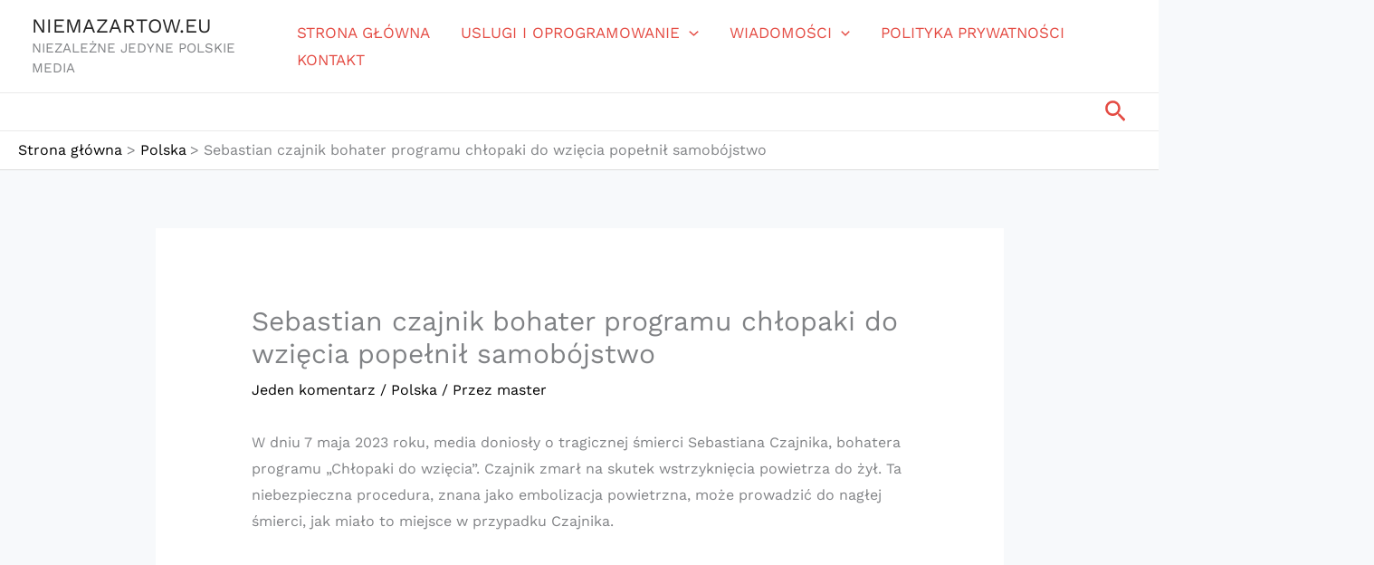

--- FILE ---
content_type: text/css
request_url: https://niemazartow.eu/wp-content/uploads/al_opt_content/CSS/niemazartow.eu/68d495615612b797bd6769fc-668a6921a307befddbb42addeeb48c18_al_style.css
body_size: 1706
content:
@font-face {
  font-family: 'DM Serif Display';
  font-style: normal;
  font-weight: 400;
  font-display:swap;
  src: url(https://niemazartow.eu/wp-content/uploads/al_opt_content/FONT/niemazartow.eu//wp-content/uploads/al_opt_content/FONT/fonts.gstatic.com/s/dmserifdisplay/v17/68d495615612b797bd6769fc/68d495615612b797bd6769fc-fbcccd02b7b03941e8649988bfe83950_-nFnOHM81r4j6k0gjAW3mujVU2B2G_5x0ujy_convertedd81bf37b261e7a4dca6f601a5921b3b9.woff2) format('woff2');
  unicode-range: U+0100-02BA, U+02BD-02C5, U+02C7-02CC, U+02CE-02D7, U+02DD-02FF, U+0304, U+0308, U+0329, U+1D00-1DBF, U+1E00-1E9F, U+1EF2-1EFF, U+2020, U+20A0-20AB, U+20AD-20C0, U+2113, U+2C60-2C7F, U+A720-A7FF;
}
@font-face {
  font-family: 'DM Serif Display';
  font-style: normal;
  font-weight: 400;
  font-display:swap;
  src: url(https://niemazartow.eu/wp-content/uploads/al_opt_content/FONT/niemazartow.eu//wp-content/uploads/al_opt_content/FONT/fonts.gstatic.com/s/dmserifdisplay/v17/68d495615612b797bd6769fc/68d495615612b797bd6769fc-c27d5a47c09ebe91c013817e32b69043_-nFnOHM81r4j6k0gjAW3mujVU2B2G_Bx0g_converted464da85dba6a4399a4c0d42f07dbfc51.woff2) format('woff2');
  unicode-range: U+0000-00FF, U+0131, U+0152-0153, U+02BB-02BC, U+02C6, U+02DA, U+02DC, U+0304, U+0308, U+0329, U+2000-206F, U+20AC, U+2122, U+2191, U+2193, U+2212, U+2215, U+FEFF, U+FFFD;
}
@font-face {
  font-family: 'Work Sans';
  font-style: normal;
  font-weight: 400;
  font-display:swap;
  src: url(https://niemazartow.eu/wp-content/uploads/al_opt_content/FONT/niemazartow.eu//wp-content/uploads/al_opt_content/FONT/fonts.gstatic.com/s/worksans/v24/68d495615612b797bd6769fc/68d495615612b797bd6769fc-db602f7f13adf12954b32417e4448eba_QGY_z_wNahGAdqQ43RhVcIgYT2Xz5u32K0nXBiAJpp_c_converted00b231e4d1c7b6f77dbe2b67fee27ee3.woff2) format('woff2');
  unicode-range: U+0102-0103, U+0110-0111, U+0128-0129, U+0168-0169, U+01A0-01A1, U+01AF-01B0, U+0300-0301, U+0303-0304, U+0308-0309, U+0323, U+0329, U+1EA0-1EF9, U+20AB;
}
@font-face {
  font-family: 'Work Sans';
  font-style: normal;
  font-weight: 400;
  font-display:swap;
  src: url(https://niemazartow.eu/wp-content/uploads/al_opt_content/FONT/niemazartow.eu//wp-content/uploads/al_opt_content/FONT/fonts.gstatic.com/s/worksans/v24/68d495615612b797bd6769fc/68d495615612b797bd6769fc-d8c12e1425b12fe758c397318000c068_QGY_z_wNahGAdqQ43RhVcIgYT2Xz5u32K0nXBiEJpp_c_convertedacd5f426e7d27f8bfc17b3c7b69ae525.woff2) format('woff2');
  unicode-range: U+0100-02BA, U+02BD-02C5, U+02C7-02CC, U+02CE-02D7, U+02DD-02FF, U+0304, U+0308, U+0329, U+1D00-1DBF, U+1E00-1E9F, U+1EF2-1EFF, U+2020, U+20A0-20AB, U+20AD-20C0, U+2113, U+2C60-2C7F, U+A720-A7FF;
}
@font-face {
  font-family: 'Work Sans';
  font-style: normal;
  font-weight: 400;
  font-display:swap;
  src: url(https://niemazartow.eu/wp-content/uploads/al_opt_content/FONT/niemazartow.eu//wp-content/uploads/al_opt_content/FONT/fonts.gstatic.com/s/worksans/v24/68d495615612b797bd6769fc/68d495615612b797bd6769fc-63d1a39385c8026b32b5f49f6ddffe9d_QGY_z_wNahGAdqQ43RhVcIgYT2Xz5u32K0nXBi8Jpg_convertedc0dfd36fc8c889b36a377a3802b8f9d2.woff2) format('woff2');
  unicode-range: U+0000-00FF, U+0131, U+0152-0153, U+02BB-02BC, U+02C6, U+02DA, U+02DC, U+0304, U+0308, U+0329, U+2000-206F, U+20AC, U+2122, U+2191, U+2193, U+2212, U+2215, U+FEFF, U+FFFD;
}
@font-face {font-display:swap;
    font-family: helveticabold;
    src: url(https://niemazartow.eu/wp-content/uploads/al_opt_content/FONT/niemazartow.eu//wp-content/uploads/al_opt_content/FONT/niemazartow.eu/wp-content/plugins/ultimate-social-media-icons/css/fonts/68d495615612b797bd6769fc/68d495615612b797bd6769fc-2e5b3046c5403df98e35064036ac61a5_helvetica_bold_0-webfont_converted944abd08d0acb7d919d9e06b49e2b747.woff2) format('woff2'), url(https://niemazartow.eu/wp-content/uploads/al_opt_content/FONT/niemazartow.eu/./wp-content/plugins/ultimate-social-media-icons/css/fonts/68d495615612b797bd6769fc/68d495615612b797bd6769fc-6c832dcbd46662523340d69f2b561c98_helvetica_bold_0-webfont.eot), url(https://niemazartow.eu/wp-content/uploads/al_opt_content/FONT/niemazartow.eu/./wp-content/plugins/ultimate-social-media-icons/css/fonts/68d495615612b797bd6769fc/68d495615612b797bd6769fc-6c832dcbd46662523340d69f2b561c98_helvetica_bold_0-webfont.eot?#iefix), url(https://niemazartow.eu/wp-content/uploads/al_opt_content/FONT/niemazartow.eu/./wp-content/plugins/ultimate-social-media-icons/css/fonts/68d495615612b797bd6769fc/68d495615612b797bd6769fc-1968a31fb93a5546b368921047e5f03f_helvetica_bold_0-webfont.woff), url(https://niemazartow.eu/wp-content/uploads/al_opt_content/FONT/niemazartow.eu/./wp-content/plugins/ultimate-social-media-icons/css/fonts/68d495615612b797bd6769fc/68d495615612b797bd6769fc-2e5b3046c5403df98e35064036ac61a5_helvetica_bold_0-webfont.ttf), url(https://niemazartow.eu/wp-content/uploads/al_opt_content/FONT/niemazartow.eu/./wp-content/plugins/ultimate-social-media-icons/css/fonts/68d495615612b797bd6769fc/68d495615612b797bd6769fc-4ae7670365d4c8145137e43e7e9eeb34_helvetica_bold_0-webfont.svg#helveticabold);
    ;
    font-weight: 400;
    font-style: normal;
}
@font-face {font-display:swap;
    font-family: helveticaregular;
    src: url(https://niemazartow.eu/wp-content/uploads/al_opt_content/FONT/niemazartow.eu//wp-content/uploads/al_opt_content/FONT/niemazartow.eu/wp-content/plugins/ultimate-social-media-icons/css/fonts/68d495615612b797bd6769fc/68d495615612b797bd6769fc-2080af8ef676965ca0c08cfa6a2caeec_helvetica_0-webfont_converted979c1605b57371b7e4aa19a667c82082.woff2) format('woff2'), url(https://niemazartow.eu/wp-content/uploads/al_opt_content/FONT/niemazartow.eu/./wp-content/plugins/ultimate-social-media-icons/css/fonts/68d495615612b797bd6769fc/68d495615612b797bd6769fc-5d5fdddb3e005e5b3a0285bca0a4fac6_helvetica_0-webfont.eot), url(https://niemazartow.eu/wp-content/uploads/al_opt_content/FONT/niemazartow.eu/./wp-content/plugins/ultimate-social-media-icons/css/fonts/68d495615612b797bd6769fc/68d495615612b797bd6769fc-5d5fdddb3e005e5b3a0285bca0a4fac6_helvetica_0-webfont.eot?#iefix), url(https://niemazartow.eu/wp-content/uploads/al_opt_content/FONT/niemazartow.eu/./wp-content/plugins/ultimate-social-media-icons/css/fonts/68d495615612b797bd6769fc/68d495615612b797bd6769fc-bd7f2717121feb78252d3c394fbd9d13_helvetica_0-webfont.woff), url(https://niemazartow.eu/wp-content/uploads/al_opt_content/FONT/niemazartow.eu/./wp-content/plugins/ultimate-social-media-icons/css/fonts/68d495615612b797bd6769fc/68d495615612b797bd6769fc-2080af8ef676965ca0c08cfa6a2caeec_helvetica_0-webfont.ttf), url(https://niemazartow.eu/wp-content/uploads/al_opt_content/FONT/niemazartow.eu/./wp-content/plugins/ultimate-social-media-icons/css/fonts/68d495615612b797bd6769fc/68d495615612b797bd6769fc-88bb9bdac5bd2e77d9889480e07eb3db_helvetica_0-webfont.svg#helveticaregular);
    ;
    font-weight: 400;
    font-style: normal;
}
@font-face {font-display:swap;
    font-family: helvetica-light;
    src: url(https://niemazartow.eu/wp-content/uploads/al_opt_content/FONT/niemazartow.eu//wp-content/uploads/al_opt_content/FONT/niemazartow.eu/wp-content/plugins/ultimate-social-media-icons/css/fonts/68d495615612b797bd6769fc/68d495615612b797bd6769fc-2080af8ef676965ca0c08cfa6a2caeec_helvetica_0-webfont_converted979c1605b57371b7e4aa19a667c82082.woff2) format('woff2'), url(https://niemazartow.eu/wp-content/uploads/al_opt_content/FONT/niemazartow.eu/./wp-content/plugins/ultimate-social-media-icons/css/fonts/68d495615612b797bd6769fc/68d495615612b797bd6769fc-5d5fdddb3e005e5b3a0285bca0a4fac6_helvetica_0-webfont.eot), url(https://niemazartow.eu/wp-content/uploads/al_opt_content/FONT/niemazartow.eu/./wp-content/plugins/ultimate-social-media-icons/css/fonts/68d495615612b797bd6769fc/68d495615612b797bd6769fc-5d5fdddb3e005e5b3a0285bca0a4fac6_helvetica_0-webfont.eot?#iefix), url(https://niemazartow.eu/wp-content/uploads/al_opt_content/FONT/niemazartow.eu/./wp-content/plugins/ultimate-social-media-icons/css/fonts/68d495615612b797bd6769fc/68d495615612b797bd6769fc-bd7f2717121feb78252d3c394fbd9d13_helvetica_0-webfont.woff), url(https://niemazartow.eu/wp-content/uploads/al_opt_content/FONT/niemazartow.eu/./wp-content/plugins/ultimate-social-media-icons/css/fonts/68d495615612b797bd6769fc/68d495615612b797bd6769fc-2080af8ef676965ca0c08cfa6a2caeec_helvetica_0-webfont.ttf), url(https://niemazartow.eu/wp-content/uploads/al_opt_content/FONT/niemazartow.eu/./wp-content/plugins/ultimate-social-media-icons/css/fonts/helvetica_0-webfont.svg68d495615612b797bd6769fc/68d495615612b797bd6769fc-88bb9bdac5bd2e77d9889480e07eb3db_helvetica_0-webfont.svg#helvetica-light);
    ;
    font-weight: 400;
    font-style: normal;
}
@font-face {font-display:swap;
    font-family: helveticaneue-light;
    src: url(https://niemazartow.eu/wp-content/uploads/al_opt_content/FONT/niemazartow.eu//wp-content/uploads/al_opt_content/FONT/niemazartow.eu/wp-content/plugins/ultimate-social-media-icons/css/fonts/68d495615612b797bd6769fc/68d495615612b797bd6769fc-e3dcc6100bed91659ea93dbc74babd43_helveticaneue-light_converted7e6b512fba85cff8c1f51dea694de1fe.woff2) format('woff2'), url(https://niemazartow.eu/wp-content/uploads/al_opt_content/FONT/niemazartow.eu/./wp-content/plugins/ultimate-social-media-icons/css/fonts/68d495615612b797bd6769fc/68d495615612b797bd6769fc-e9bbbcf8e3b607e1b6458266f99f9e95_helveticaneue-light.eot), url(https://niemazartow.eu/wp-content/uploads/al_opt_content/FONT/niemazartow.eu/./wp-content/plugins/ultimate-social-media-icons/css/fonts/68d495615612b797bd6769fc/68d495615612b797bd6769fc-e9bbbcf8e3b607e1b6458266f99f9e95_helveticaneue-light.eot?#iefix), url(https://niemazartow.eu/wp-content/uploads/al_opt_content/FONT/niemazartow.eu/./wp-content/plugins/ultimate-social-media-icons/css/fonts/68d495615612b797bd6769fc/68d495615612b797bd6769fc-cbbf62d7e044690d4d1798203c3f188b_helveticaneue-light.woff), url(https://niemazartow.eu/wp-content/uploads/al_opt_content/FONT/niemazartow.eu/./wp-content/plugins/ultimate-social-media-icons/css/fonts/68d495615612b797bd6769fc/68d495615612b797bd6769fc-e3dcc6100bed91659ea93dbc74babd43_helveticaneue-light.ttf), url(https://niemazartow.eu/wp-content/uploads/al_opt_content/FONT/niemazartow.eu/./wp-content/plugins/ultimate-social-media-icons/css/fonts/helveticaneue-light.svg68d495615612b797bd6769fc/68d495615612b797bd6769fc-724db9b0006aab412ee158996d74074f_helveticaneue-light.svg#helveticaneue-light);
    ;
    font-weight: 400;
    font-style: normal;
}


@font-face {font-display:swap;
    font-family: helveticabold;
    src: url(https://niemazartow.eu/wp-content/uploads/al_opt_content/FONT/niemazartow.eu/./wp-content/plugins/ultimate-social-media-icons/css/fonts/68d495615612b797bd6769fc/68d495615612b797bd6769fc-6c832dcbd46662523340d69f2b561c98_helvetica_bold_0-webfont.eot);
    src: url(https://niemazartow.eu/wp-content/uploads/al_opt_content/FONT/niemazartow.eu/./wp-content/plugins/ultimate-social-media-icons/css/fonts/68d495615612b797bd6769fc/68d495615612b797bd6769fc-6c832dcbd46662523340d69f2b561c98_helvetica_bold_0-webfont.eot?#iefix) format('embedded-opentype'), url(https://niemazartow.eu/wp-content/uploads/al_opt_content/FONT/niemazartow.eu/./wp-content/plugins/ultimate-social-media-icons/css/fonts/68d495615612b797bd6769fc/68d495615612b797bd6769fc-1968a31fb93a5546b368921047e5f03f_helvetica_bold_0-webfont.woff) format('woff'), url(https://niemazartow.eu/wp-content/uploads/al_opt_content/FONT/niemazartow.eu/./wp-content/plugins/ultimate-social-media-icons/css/fonts/68d495615612b797bd6769fc/68d495615612b797bd6769fc-2e5b3046c5403df98e35064036ac61a5_helvetica_bold_0-webfont.ttf) format('truetype'), url(https://niemazartow.eu/wp-content/uploads/al_opt_content/FONT/niemazartow.eu/./wp-content/plugins/ultimate-social-media-icons/css/fonts/68d495615612b797bd6769fc/68d495615612b797bd6769fc-4ae7670365d4c8145137e43e7e9eeb34_helvetica_bold_0-webfont.svg#helveticabold) format('svg');
    font-weight: 400;
    font-style: normal;
; unicode-range: U+0250-1DFF, U+1F00-1FFF, U+2070-2C5F, U+2C80-A71F, U+A800-AB2F, U+AB70-FFFF, U+10000-1077F, U+107C0-1DEFF, U+1E000-1FFFF, U+20000-2FFFF, U+30000-3FFFF, U+40000-4FFFF, U+50000-5FFFF, U+60000-6FFFF, U+70000-7FFFF, U+80000-8FFFF, U+90000-9FFFF, U+A0000-AFFFF, U+B0000-BFFFF, U+C0000-CFFFF, U+D0000-DFFFF, U+E0000-EFFFF, U+F0000-FFFFF, U+100000-10FFFF;}
@font-face {font-display:swap;
    font-family: helveticaneue-light;
    src: url(https://niemazartow.eu/wp-content/uploads/al_opt_content/FONT/niemazartow.eu/./wp-content/plugins/ultimate-social-media-icons/css/fonts/68d495615612b797bd6769fc/68d495615612b797bd6769fc-e9bbbcf8e3b607e1b6458266f99f9e95_helveticaneue-light.eot);
    src: url(https://niemazartow.eu/wp-content/uploads/al_opt_content/FONT/niemazartow.eu/./wp-content/plugins/ultimate-social-media-icons/css/fonts/68d495615612b797bd6769fc/68d495615612b797bd6769fc-e9bbbcf8e3b607e1b6458266f99f9e95_helveticaneue-light.eot?#iefix) format('embedded-opentype'), url(https://niemazartow.eu/wp-content/uploads/al_opt_content/FONT/niemazartow.eu/./wp-content/plugins/ultimate-social-media-icons/css/fonts/68d495615612b797bd6769fc/68d495615612b797bd6769fc-cbbf62d7e044690d4d1798203c3f188b_helveticaneue-light.woff) format('woff'), url(https://niemazartow.eu/wp-content/uploads/al_opt_content/FONT/niemazartow.eu/./wp-content/plugins/ultimate-social-media-icons/css/fonts/68d495615612b797bd6769fc/68d495615612b797bd6769fc-e3dcc6100bed91659ea93dbc74babd43_helveticaneue-light.ttf) format('truetype'), url(https://niemazartow.eu/wp-content/uploads/al_opt_content/FONT/niemazartow.eu/./wp-content/plugins/ultimate-social-media-icons/css/fonts/helveticaneue-light.svg68d495615612b797bd6769fc/68d495615612b797bd6769fc-724db9b0006aab412ee158996d74074f_helveticaneue-light.svg#helveticaneue-light) format('svg');
    font-weight: 400;
    font-style: normal;
; unicode-range: U+0250-1DFF, U+1F00-1FFF, U+2070-2C5F, U+2C80-A71F, U+A800-AB2F, U+AB70-FFFF, U+10000-1077F, U+107C0-1DEFF, U+1E000-1FFFF, U+20000-2FFFF, U+30000-3FFFF, U+40000-4FFFF, U+50000-5FFFF, U+60000-6FFFF, U+70000-7FFFF, U+80000-8FFFF, U+90000-9FFFF, U+A0000-AFFFF, U+B0000-BFFFF, U+C0000-CFFFF, U+D0000-DFFFF, U+E0000-EFFFF, U+F0000-FFFFF, U+100000-10FFFF;}
@font-face {font-display:swap;
    font-family: helveticaregular;
    src: url(https://niemazartow.eu/wp-content/uploads/al_opt_content/FONT/niemazartow.eu/./wp-content/plugins/ultimate-social-media-icons/css/fonts/68d495615612b797bd6769fc/68d495615612b797bd6769fc-5d5fdddb3e005e5b3a0285bca0a4fac6_helvetica_0-webfont.eot);
    src: url(https://niemazartow.eu/wp-content/uploads/al_opt_content/FONT/niemazartow.eu/./wp-content/plugins/ultimate-social-media-icons/css/fonts/68d495615612b797bd6769fc/68d495615612b797bd6769fc-5d5fdddb3e005e5b3a0285bca0a4fac6_helvetica_0-webfont.eot?#iefix) format('embedded-opentype'), url(https://niemazartow.eu/wp-content/uploads/al_opt_content/FONT/niemazartow.eu/./wp-content/plugins/ultimate-social-media-icons/css/fonts/68d495615612b797bd6769fc/68d495615612b797bd6769fc-bd7f2717121feb78252d3c394fbd9d13_helvetica_0-webfont.woff) format('woff'), url(https://niemazartow.eu/wp-content/uploads/al_opt_content/FONT/niemazartow.eu/./wp-content/plugins/ultimate-social-media-icons/css/fonts/68d495615612b797bd6769fc/68d495615612b797bd6769fc-2080af8ef676965ca0c08cfa6a2caeec_helvetica_0-webfont.ttf) format('truetype'), url(https://niemazartow.eu/wp-content/uploads/al_opt_content/FONT/niemazartow.eu/./wp-content/plugins/ultimate-social-media-icons/css/fonts/68d495615612b797bd6769fc/68d495615612b797bd6769fc-88bb9bdac5bd2e77d9889480e07eb3db_helvetica_0-webfont.svg#helveticaregular) format('svg');
    font-weight: 400;
    font-style: normal;
; unicode-range: U+0250-1DFF, U+1F00-1FFF, U+2070-2C5F, U+2C80-A71F, U+A800-AB2F, U+AB70-FFFF, U+10000-1077F, U+107C0-1DEFF, U+1E000-1FFFF, U+20000-2FFFF, U+30000-3FFFF, U+40000-4FFFF, U+50000-5FFFF, U+60000-6FFFF, U+70000-7FFFF, U+80000-8FFFF, U+90000-9FFFF, U+A0000-AFFFF, U+B0000-BFFFF, U+C0000-CFFFF, U+D0000-DFFFF, U+E0000-EFFFF, U+F0000-FFFFF, U+100000-10FFFF;}
@font-face {font-display:swap;
    font-family: helvetica-light;
    src: url(https://niemazartow.eu/wp-content/uploads/al_opt_content/FONT/niemazartow.eu/./wp-content/plugins/ultimate-social-media-icons/css/fonts/68d495615612b797bd6769fc/68d495615612b797bd6769fc-5d5fdddb3e005e5b3a0285bca0a4fac6_helvetica_0-webfont.eot);
    src: url(https://niemazartow.eu/wp-content/uploads/al_opt_content/FONT/niemazartow.eu/./wp-content/plugins/ultimate-social-media-icons/css/fonts/68d495615612b797bd6769fc/68d495615612b797bd6769fc-5d5fdddb3e005e5b3a0285bca0a4fac6_helvetica_0-webfont.eot?#iefix) format('embedded-opentype'), url(https://niemazartow.eu/wp-content/uploads/al_opt_content/FONT/niemazartow.eu/./wp-content/plugins/ultimate-social-media-icons/css/fonts/68d495615612b797bd6769fc/68d495615612b797bd6769fc-bd7f2717121feb78252d3c394fbd9d13_helvetica_0-webfont.woff) format('woff'), url(https://niemazartow.eu/wp-content/uploads/al_opt_content/FONT/niemazartow.eu/./wp-content/plugins/ultimate-social-media-icons/css/fonts/68d495615612b797bd6769fc/68d495615612b797bd6769fc-2080af8ef676965ca0c08cfa6a2caeec_helvetica_0-webfont.ttf) format('truetype'), url(https://niemazartow.eu/wp-content/uploads/al_opt_content/FONT/niemazartow.eu/./wp-content/plugins/ultimate-social-media-icons/css/fonts/helvetica_0-webfont.svg68d495615612b797bd6769fc/68d495615612b797bd6769fc-88bb9bdac5bd2e77d9889480e07eb3db_helvetica_0-webfont.svg#helvetica-light) format('svg');
    font-weight: 400;
    font-style: normal;
; unicode-range: U+0250-1DFF, U+1F00-1FFF, U+2070-2C5F, U+2C80-A71F, U+A800-AB2F, U+AB70-FFFF, U+10000-1077F, U+107C0-1DEFF, U+1E000-1FFFF, U+20000-2FFFF, U+30000-3FFFF, U+40000-4FFFF, U+50000-5FFFF, U+60000-6FFFF, U+70000-7FFFF, U+80000-8FFFF, U+90000-9FFFF, U+A0000-AFFFF, U+B0000-BFFFF, U+C0000-CFFFF, U+D0000-DFFFF, U+E0000-EFFFF, U+F0000-FFFFF, U+100000-10FFFF;}
@font-face {
  font-family: 'DM Serif Display';
  font-style: normal;
  font-weight: 400;
  font-display:swap;
  src: url(https://niemazartow.eu/wp-content/uploads/al_opt_content/FONT/fonts.gstatic.com/./s/dmserifdisplay/v17/68d495615612b797bd6769fc/68d495615612b797bd6769fc-c27d5a47c09ebe91c013817e32b69043_-nFnOHM81r4j6k0gjAW3mujVU2B2G_Bx0g.woff2) format('woff2');
  unicode-range: U+0000-00FF, U+0131, U+0152-0153, U+02BB-02BC, U+02C6, U+02DA, U+02DC, U+0304, U+0308, U+0329, U+2000-206F, U+20AC, U+2122, U+2191, U+2193, U+2212, U+2215, U+FEFF, U+FFFD;
; unicode-range: U+0250-1DFF, U+1F00-1FFF, U+2070-2C5F, U+2C80-A71F, U+A800-AB2F, U+AB70-FFFF, U+10000-1077F, U+107C0-1DEFF, U+1E000-1FFFF, U+20000-2FFFF, U+30000-3FFFF, U+40000-4FFFF, U+50000-5FFFF, U+60000-6FFFF, U+70000-7FFFF, U+80000-8FFFF, U+90000-9FFFF, U+A0000-AFFFF, U+B0000-BFFFF, U+C0000-CFFFF, U+D0000-DFFFF, U+E0000-EFFFF, U+F0000-FFFFF, U+100000-10FFFF;}
@font-face {
  font-family: 'Work Sans';
  font-style: normal;
  font-weight: 400;
  font-display:swap;
  src: url(https://niemazartow.eu/wp-content/uploads/al_opt_content/FONT/fonts.gstatic.com/./s/worksans/v24/68d495615612b797bd6769fc/68d495615612b797bd6769fc-d8c12e1425b12fe758c397318000c068_QGY_z_wNahGAdqQ43RhVcIgYT2Xz5u32K0nXBiEJpp_c.woff2) format('woff2');
  unicode-range: U+0100-02BA, U+02BD-02C5, U+02C7-02CC, U+02CE-02D7, U+02DD-02FF, U+0304, U+0308, U+0329, U+1D00-1DBF, U+1E00-1E9F, U+1EF2-1EFF, U+2020, U+20A0-20AB, U+20AD-20C0, U+2113, U+2C60-2C7F, U+A720-A7FF;
; unicode-range: U+0250-1DFF, U+1F00-1FFF, U+2070-2C5F, U+2C80-A71F, U+A800-AB2F, U+AB70-FFFF, U+10000-1077F, U+107C0-1DEFF, U+1E000-1FFFF, U+20000-2FFFF, U+30000-3FFFF, U+40000-4FFFF, U+50000-5FFFF, U+60000-6FFFF, U+70000-7FFFF, U+80000-8FFFF, U+90000-9FFFF, U+A0000-AFFFF, U+B0000-BFFFF, U+C0000-CFFFF, U+D0000-DFFFF, U+E0000-EFFFF, U+F0000-FFFFF, U+100000-10FFFF;}
@font-face {
  font-family: 'DM Serif Display';
  font-style: normal;
  font-weight: 400;
  font-display:swap;
  src: url(https://niemazartow.eu/wp-content/uploads/al_opt_content/FONT/fonts.gstatic.com/./s/dmserifdisplay/v17/68d495615612b797bd6769fc/68d495615612b797bd6769fc-fbcccd02b7b03941e8649988bfe83950_-nFnOHM81r4j6k0gjAW3mujVU2B2G_5x0ujy.woff2) format('woff2');
  unicode-range: U+0100-02BA, U+02BD-02C5, U+02C7-02CC, U+02CE-02D7, U+02DD-02FF, U+0304, U+0308, U+0329, U+1D00-1DBF, U+1E00-1E9F, U+1EF2-1EFF, U+2020, U+20A0-20AB, U+20AD-20C0, U+2113, U+2C60-2C7F, U+A720-A7FF;
; unicode-range: U+0250-1DFF, U+1F00-1FFF, U+2070-2C5F, U+2C80-A71F, U+A800-AB2F, U+AB70-FFFF, U+10000-1077F, U+107C0-1DEFF, U+1E000-1FFFF, U+20000-2FFFF, U+30000-3FFFF, U+40000-4FFFF, U+50000-5FFFF, U+60000-6FFFF, U+70000-7FFFF, U+80000-8FFFF, U+90000-9FFFF, U+A0000-AFFFF, U+B0000-BFFFF, U+C0000-CFFFF, U+D0000-DFFFF, U+E0000-EFFFF, U+F0000-FFFFF, U+100000-10FFFF;}
@font-face {
  font-family: 'Work Sans';
  font-style: normal;
  font-weight: 400;
  font-display:swap;
  src: url(https://niemazartow.eu/wp-content/uploads/al_opt_content/FONT/fonts.gstatic.com/./s/worksans/v24/68d495615612b797bd6769fc/68d495615612b797bd6769fc-db602f7f13adf12954b32417e4448eba_QGY_z_wNahGAdqQ43RhVcIgYT2Xz5u32K0nXBiAJpp_c.woff2) format('woff2');
  unicode-range: U+0102-0103, U+0110-0111, U+0128-0129, U+0168-0169, U+01A0-01A1, U+01AF-01B0, U+0300-0301, U+0303-0304, U+0308-0309, U+0323, U+0329, U+1EA0-1EF9, U+20AB;
; unicode-range: U+0250-1DFF, U+1F00-1FFF, U+2070-2C5F, U+2C80-A71F, U+A800-AB2F, U+AB70-FFFF, U+10000-1077F, U+107C0-1DEFF, U+1E000-1FFFF, U+20000-2FFFF, U+30000-3FFFF, U+40000-4FFFF, U+50000-5FFFF, U+60000-6FFFF, U+70000-7FFFF, U+80000-8FFFF, U+90000-9FFFF, U+A0000-AFFFF, U+B0000-BFFFF, U+C0000-CFFFF, U+D0000-DFFFF, U+E0000-EFFFF, U+F0000-FFFFF, U+100000-10FFFF;}
@font-face {
  font-family: 'Work Sans';
  font-style: normal;
  font-weight: 400;
  font-display:swap;
  src: url(https://niemazartow.eu/wp-content/uploads/al_opt_content/FONT/fonts.gstatic.com/./s/worksans/v24/68d495615612b797bd6769fc/68d495615612b797bd6769fc-63d1a39385c8026b32b5f49f6ddffe9d_QGY_z_wNahGAdqQ43RhVcIgYT2Xz5u32K0nXBi8Jpg.woff2) format('woff2');
  unicode-range: U+0000-00FF, U+0131, U+0152-0153, U+02BB-02BC, U+02C6, U+02DA, U+02DC, U+0304, U+0308, U+0329, U+2000-206F, U+20AC, U+2122, U+2191, U+2193, U+2212, U+2215, U+FEFF, U+FFFD;
; unicode-range: U+0250-1DFF, U+1F00-1FFF, U+2070-2C5F, U+2C80-A71F, U+A800-AB2F, U+AB70-FFFF, U+10000-1077F, U+107C0-1DEFF, U+1E000-1FFFF, U+20000-2FFFF, U+30000-3FFFF, U+40000-4FFFF, U+50000-5FFFF, U+60000-6FFFF, U+70000-7FFFF, U+80000-8FFFF, U+90000-9FFFF, U+A0000-AFFFF, U+B0000-BFFFF, U+C0000-CFFFF, U+D0000-DFFFF, U+E0000-EFFFF, U+F0000-FFFFF, U+100000-10FFFF;}